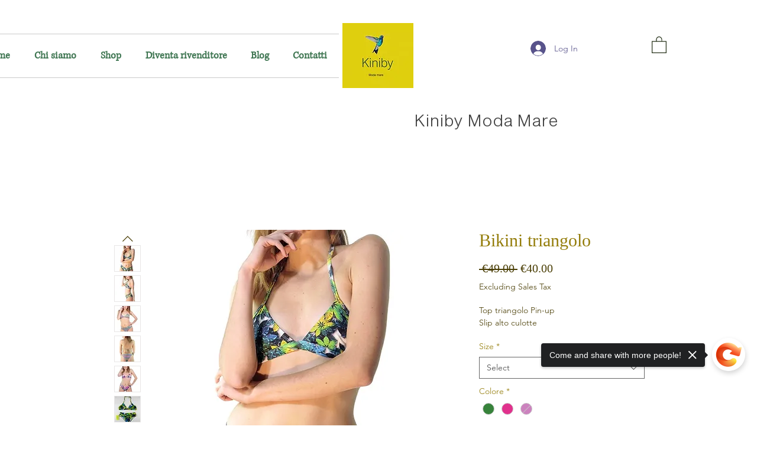

--- FILE ---
content_type: text/html; charset=utf-8
request_url: https://www.google.com/recaptcha/api2/aframe
body_size: 267
content:
<!DOCTYPE HTML><html><head><meta http-equiv="content-type" content="text/html; charset=UTF-8"></head><body><script nonce="OekRROFQ8qH_ppDZra2Utw">/** Anti-fraud and anti-abuse applications only. See google.com/recaptcha */ try{var clients={'sodar':'https://pagead2.googlesyndication.com/pagead/sodar?'};window.addEventListener("message",function(a){try{if(a.source===window.parent){var b=JSON.parse(a.data);var c=clients[b['id']];if(c){var d=document.createElement('img');d.src=c+b['params']+'&rc='+(localStorage.getItem("rc::a")?sessionStorage.getItem("rc::b"):"");window.document.body.appendChild(d);sessionStorage.setItem("rc::e",parseInt(sessionStorage.getItem("rc::e")||0)+1);localStorage.setItem("rc::h",'1769189719291');}}}catch(b){}});window.parent.postMessage("_grecaptcha_ready", "*");}catch(b){}</script></body></html>